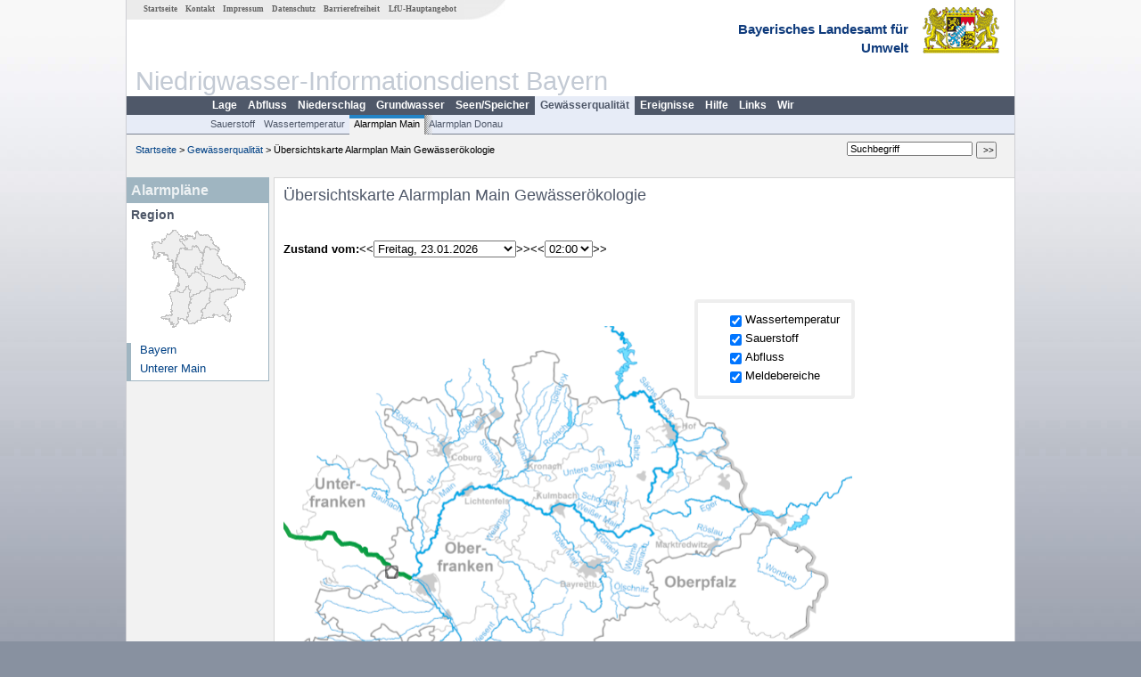

--- FILE ---
content_type: text/html; charset=utf-8
request_url: https://www.nid.bayern.de/amo/oberer_main_elbe?days=1
body_size: 3757
content:
<!DOCTYPE html>
<html lang="de">
<head>
<meta charset="utf-8">
<meta http-equiv="X-UA-Compatible" content="IE=edge">
<meta name="viewport" content="width=device-width, initial-scale=1">
<title>Übersichtskarte Alarmplan Main Gewässerökologie</title>
<!-- <link href="https://www.nid.bayern.de/css/style.css" rel="stylesheet"> -->
<link href="https://www.nid.bayern.de/css/global_2010.css"
	rel="stylesheet">
<link href="https://www.nid.bayern.de/css/lokal_2010.css" rel="stylesheet">
<link href="https://www.nid.bayern.de/css/tablesorter_plugin.css"
	rel="stylesheet">
<link href="https://www.nid.bayern.de/css/z_nid.css" rel="stylesheet">
<link rel="icon" href="https://www.nid.bayern.de/favicon.ico">
	<meta name="description" content="Messdaten und Informationen zur Niedrigwasserlage von Flüssen und Grundwasserleitern in Bayern"><meta name="keywords" content="Niedrigwasser,Bayern,Trockenheit,Trockenperiode,Niedrigwasserinformationsdienst,Abfluss,Grundwasser,Grundwasserstand,Niederschlag,Wassertemperatur,Fluss,Gewaesser,Wasserstand,Lagebericht,NID"><meta name="robots" content="index, follow"><link href="https://www.nid.bayern.de/css/ol.css" rel="stylesheet"><link href="https://www.nid.bayern.de/css/olkarte.css" rel="stylesheet"><link href="https://media.gkd.bayern.de/js/src/ol3-layerswitcher-master/src/ol3-layerswitcher.css" rel="stylesheet"><link href="https://media.gkd.bayern.de/js/jquery-ui-1.13.2/jquery-ui.min.css" rel="stylesheet"><script src="https://media.gkd.bayern.de/js/jquery-3.7.0/jquery.min.js"></script><script src="https://media.gkd.bayern.de/js/jquery/jquery.maphilight.min.js"></script></head>
<body>
	<a title="#" name="top"></a>
	<div id="center"
		 class="wide">
		<div id="kopf">
			<div id="schriftzug">
				<div id="navi_meta"><ul><li class=""><a href="https://www.nid.bayern.de/" title="Startseite des Niedrigwasser-Informationsdienstes" id="Startseite">Startseite</a></li><li class=""><a href="https://www.nid.bayern.de/kontakt" title="Email Kontaktformular, Adressen, Telefonnummern, Datenbezugsstelle" id="Kontakt">Kontakt</a></li><li class=""><a href="https://www.nid.bayern.de/impressum" title="Impressum des Angebotes" id="Impressum">Impressum</a></li><li class=""><a href="https://www.nid.bayern.de/datenschutz" title="Datenschutz" id="Datenschutz">Datenschutz</a></li><li class=""><a href="https://www.nid.bayern.de/barrierefreiheit" title="Barrierefreiheit" id="Barrierefreiheit">Barrierefreiheit</a></li><li class=""><a href="http://www.lfu.bayern.de/" target="_blank" id="LfU-Hauptangebot">LfU-Hauptangebot</a></li></ul></div>
				<div id="lfu">Bayerisches Landesamt f&uuml;r<br />Umwelt</div>
			</div>
			<div id="kopfgrafik">Niedrigwasser-Informationsdienst Bayern</div>
			<div id="navi_horizontal_container">
				<div id="navi_horizontal">
	      			<ul><li class=""><a href="https://www.nid.bayern.de/lage" id="Lage">Lage</a></li><li class=""><a href="https://www.nid.bayern.de/abfluss" id="Abfluss">Abfluss</a></li><li class=""><a href="https://www.nid.bayern.de/niederschlag" id="Niederschlag">Niederschlag</a></li><li class=""><a href="https://www.nid.bayern.de/grundwasser" id="Grundwasser">Grundwasser</a></li><li class=""><a href="https://www.nid.bayern.de/speicher" id="Seen/Speicher">Seen/Speicher</a></li><li class="active"><a href="https://www.nid.bayern.de/sauerstoff" class="active" id="Gew&auml;sserqualit&auml;t">Gew&auml;sserqualit&auml;t</a></li><li class=""><a href="https://www.nid.bayern.de/ereignisse" id="Ereignisse">Ereignisse</a></li><li class=""><a href="https://www.nid.bayern.de/hilfe" id="Hilfe">Hilfe</a></li><li class=""><a href="https://www.nid.bayern.de/links" id="Links">Links</a></li><li class=""><a href="https://www.nid.bayern.de/wir" id="Wir">Wir</a></li></ul>	      		</div>
				<div id="navi_horizontal_sub">
	      			<ul><li class=""><a href="https://www.nid.bayern.de/sauerstoff" id="Sauerstoff">Sauerstoff</a></li><li class=""><a href="https://www.nid.bayern.de/wassertemperatur" id="Wassertemperatur">Wassertemperatur</a></li><li class="active"><a href="https://www.nid.bayern.de/amo" class="active" id="Alarmplan Main">Alarmplan Main</a></li><li class=""><a href="https://www.nid.bayern.de/ado" id="Alarmplan Donau">Alarmplan Donau</a></li></ul>	      		</div>
			</div>
		</div>
		<div id="content">
			<div id="surfpfad">
				<ul>
					<li><a href="https://www.nid.bayern.de/">Startseite</a> &gt;</li><li> <a href="https://www.nid.bayern.de/sauerstoff">Gew&auml;sserqualit&auml;t</a> &gt;</li><li> Übersichtskarte Alarmplan Main Gewässerökologie</li>
				</ul>
				<div id="kopfsymbole">
					<form action="https://www.nid.bayern.de/search" method="get"
						name="searchform">
						<input onclick="if(this.value=='Suchbegriff') this.value='';"
							type="text" name="suche" id="suche" value="Suchbegriff" size="18"
							maxlength="128" /> <input type="submit" id="submit"
							value="&gt;&gt;" />
					</form>
				</div>
				<!--/UdmComment-->
				<!-- id = surfpfad -->
			</div>
			<!-- Janus Header End -->
			<div id="navi_links_3c"><div class="row"><div class="col"><div class="header">Alarmpläne</div>
<h4 style="margin: 5px 0 5px 5px">Region</h4>
<div style="margin: 5px 0; text-align: center">
	<img
		src="https://www.nid.bayern.de/images/karten/hauptkarte_nav.gif"
		alt="Kartennavigation" usemap="#kartennavigation" width="113"
		height="118">
	<map name="kartennavigation">
		<area shape="poly"
			coords="29,50 33,41 35,42 37,45 41,48 43,49 45,52 46,56 49,56 49,54 52,51 55,51 57,52 61,55 64,56 64,61 67,63 67,65 67,70 64,72 60,74 56,75 54,77 50,78 47,79 47,75 48,72 48,70 47,69 46,67 43,68 44,70 41,73 40,74 36,74 35,73 33,71 32,67 36,64 35,55 29,50"
			>
		<area shape="poly"
			coords="74,73 67,68 66,65 64,60 64,58 56,52 59,48 65,54 72,54 76,57 86,57 103,57 108,62 110,71 107,73 103,70 91,70 78,71 74,74 74,73"
			>
		<area shape="poly"
			coords="26,76 28,85 27,96 27,101 14,102 25,104 30,112 33,110 35,103 43,105 46,100 47,93 47,85 49,79 46,68 40,73 36,73 33,72 28,73 26,75 26,76"
			>
		<area shape="poly"
			coords="62,97 61,103 59,105 56,106 55,107 53,108 47,109 43,106 47,95 47,87 49,81 54,76 61,72 68,69 73,73 70,74 69,84 67,88 65,91 61,94 61,96 62,100 61,99 62,97"
			>
		<area shape="poly"
			coords="81,37 78,30 80,26 74,25 70,25 67,23 65,25 63,29 63,32 63,35 63,39 63,42 60,47 58,48 60,50 64,52 67,53 74,56 80,57 87,56 92,59 96,59 100,55 97,52 93,48 90,44 85,43 81,37"
			>
		<area shape="poly"
			coords="74,99 74,102 67,103 61,103 61,94 70,83 70,72 82,71 94,70 102,69 100,77 98,79 93,80 89,83 87,84 87,88 89,90 91,94 90,98 93,99 93,106 88,106 87,100 83,101 79,101 78,100 74,99"
			>
		<area shape="poly"
			coords="43,11 48,10 52,13 53,13 54,7 56,6 58,9 68,9 72,14 80,24 79,27 75,25 66,23 64,29 60,28 55,22 50,22 46,26 38,18 41,13 43,11">
		<area shape="poly"
			coords="5,17 7,35 10,36 13,29 19,29 24,37 28,39 29,46 32,46 32,37 36,28 37,25 41,24 43,24 37,16 36,14 40,14 32,4 28,4 23,10 19,15 16,18 5,17"
			href="https://www.nid.bayern.de/amo/unterer_main"
			alt="Zur regionalen Karte Unterer Main"
			title="Zur regionalen Karte Unterer Main">
		<area shape="poly"
			coords="63,37 61,44 59,45 59,48 55,47 55,45 53,48 53,49 53,52 48,54 45,51 35,42 32,39 32,36 35,31 41,24 47,26 51,23 56,23 60,28 64,29 63,36 63,37"
			>
	</map>
</div>
<ul>
	<li><a href="https://www.nid.bayern.de/amo"						>Bayern</a></li>
	<li><a href="https://www.nid.bayern.de/amo/unterer_main"			>Unterer Main</a></li>
</ul>
<!-- <h4 style="margin: 15px 0 5px 5px">Ansicht</h4>
<ul>
	<li><a href="https://www.nid.bayern.de/amo"
		class="active">Karte</a></li>
	<li><a href="https://www.nid.bayern.de/amo/tabellen">Tabelle</a></li>
</ul> --></div></div></div>			<div id="content_3c" class="col_left"><div class="row">
	<div style="margin-left:10px;">
		<h1>Übersichtskarte Alarmplan Main Gewässerökologie</h1>
	</div>
	<div class="col">
		<div class="kartenpagination">
					</div>

		<div style="position:relative; z-index:999; min-height:450px; margin-bottom: 0px;">
			
			<div id='ganze_karte'>
				<div id='div_zeitwahl'></div>
				<div id='div_olkarte' style='width: 100%;'></div>
				<div id='div_popup'></div>
				<div id='div_legende'></div>
                <div id='div_anzahl'></div>
				<div id='div_tabelle'></div>
			</div>
				</div>



	</div>
</div>

</div>						<div id="footer">
				<a href="#top" title="zum Seitenanfang"><img
					alt="zum Seitenanfang"
					src="https://www.nid.bayern.de/images/symbole/top.gif" width="12"
					height="12" /></a> <br />
				<hr />
				<div id="seitenabschluss">&copy; Bayerisches Landesamt für Umwelt 2026</div>
			</div>
			<!-- id = content -->
		</div>
		<!-- id = center -->
	</div>
    <script>var lfu_thema="",lfu_rubrik="",lfu_produkt="",lfu_lang="de",burl="https://www.nid.bayern.de/",shurl="https://www.nid.bayern.de/files/",murl="https://media.gkd.bayern.de/",wsurl="https://www.nid.bayern.de/webservices/";window.jQuery || document.write('<script src="https://www.nid.bayern.de/js/plugins/jquery-3.7.0.min.js"><\/script>');</script><!--[if lt IE 9]><script src="https://media.gkd.bayern.de/js/es5-shim-4.5.15/es5-shim.min.js"></script><![endif]--><script type="text/javascript">var _paq = _paq || [];
                        _paq.push(['setSessionCookieTimeout', timeoutInSeconds=0]); _paq.push(['setVisitorCookieTimeout', timeoutInSeconds=7200]); _paq.push(['trackPageView']);
                        _paq.push(['enableLinkTracking']);(function() {var u="https://www.piwik.bayern.de/piwik/";_paq.push(['setTrackerUrl', u+'piwik.php']);
                        _paq.push(['setSiteId', 234]); var d=document, g=d.createElement('script'), s=d.getElementsByTagName('script')[0];
                        g.type='text/javascript'; g.async=true; g.defer=true; g.src=u+'piwik.js'; s.parentNode.insertBefore(g,s); })();</script><script src="https://www.nid.bayern.de/js/lfu/script.20251126.js"></script><script src="https://media.gkd.bayern.de/js/jquery-ui-1.13.2/jquery-ui.min.js"></script><script src="https://media.gkd.bayern.de/js/proj4/dist/proj4.js"></script><script src="https://media.gkd.bayern.de/js/openlayers-4.2.0/ol-debug.js"></script><script src="https://media.gkd.bayern.de/js/src/ol3-layerswitcher-master/src/ol3-layerswitcher.js"></script><script src="https://www.nid.bayern.de/js/modules/general.js"></script><script src="https://www.nid.bayern.de/js/modules/rest.js"></script><script src="https://www.nid.bayern.de/js/modules/olkarte.js"></script><script src="https://www.nid.bayern.de/js/modules/modal.js"></script><script src="https://www.nid.bayern.de/js/modules/tabellenDiv.js"></script><script src="https://www.nid.bayern.de/js/modules/legendenDiv.js"></script><script src="https://www.nid.bayern.de/js/modules/zeitwahlDiv.js"></script><script src="https://www.nid.bayern.de/js/modules/amoado.js"></script><script src="https://www.nid.bayern.de/js/plugins/tablesorter/jquery.tablesorter.min.js"></script><!-- Matomo Image Tracker-->
			<noscript>
			<img src="https://www.piwik.bayern.de/piwik/piwik.php?idsite=234" style="border:0" alt="" />
			</noscript>
		<script type='text/javascript'>
            $(document).ready(function () {
			    amoado.run({"amoado":{"alarmplan":"amo","flussgebiet":"Main"},"zeitwahlDiv":{"beschreibung":"Zustand vom: ","zeitwahlDiv":"div_zeitwahl"},"olkarte":{"gknr":7,"hintergrund":"https:\/\/www.nid.bayern.de\/files\/\/karten\/oberer_main_elbe.png","baseUrl":"https:\/\/www.nid.bayern.de\/","projection":"EPSG:31468","kartenDiv":"div_olkarte","popupDiv":"div_popup"},"legendenDiv":{"legendenDiv":"div_legende","anzahlDiv":"div_anzahl"},"tabellenDiv":{"tabellenDiv":"div_tabelle"}});
            });
		</script>  </body>
</html>

--- FILE ---
content_type: text/css; charset=utf-8
request_url: https://www.nid.bayern.de/css/olkarte.css
body_size: 235
content:

#div_popup {
	 position: absolute;
	 background-color: white;
	 border: 1px solid #400040;
	 bottom: 12px;
	 left: -50px;
	 min-width: 280px;
}



.layer-switcher {
	/* Diese Restriktion braucht es, damit nicht alles, was rechts unter dem switcher liegt, unwählbar wird. */
	max-height: 150px;
}

--- FILE ---
content_type: application/javascript; charset=utf-8
request_url: https://www.nid.bayern.de/js/modules/legendenDiv.js
body_size: 362
content:


var legendenDiv = (function (window, $) {
    "use strict";
    
    var legendenDiv = {};
    
    legendenDiv.setUp = function(options) {
    	this.divId = options['legendenDiv'];
    	this.$div = $("#" + this.divId);
        this.$div.css("padding", "10px");
    };
    
    legendenDiv.addLegend = function(legendComplex) {
        var $legende = $("<div>");
        $legende.append(legendComplex.innerHTML);
        $legende.attr("key", legendComplex.key);
        legendenDiv.$div.append($legende);
    };
    
    legendenDiv.setVisible = function (key, visible) {
        var $legende = getLegendeByKey(key);
        if (visible) {
            $legende.show();
        } else {
            $legende.hide();
        }
    };

    var getLegendeByKey = function (key) {
        var $legende = legendenDiv.$div.find("[key="+key+"]").first();
        return $legende;
    };

    
    return legendenDiv;
    
}(window, $));


--- FILE ---
content_type: application/javascript; charset=utf-8
request_url: https://www.nid.bayern.de/js/modules/amoado.js
body_size: 3548
content:


var amoado = (function (window, $, ol, proj4, rest, olkarte, legendenDiv, tabellenDiv, zeitwahlDiv, modal) {
    "use strict";
	
	amoado = {};
	amoado.olkarte = olkarte;
    amoado.legenden = legendenDiv;
    amoado.tabellen = tabellenDiv;
    amoado.zeitwahl = zeitwahlDiv;
	
	var setup = function (options) {

		// Step 1: preliminary setup.
		amoado.baseUrl = options.olkarte.baseUrl;
		amoado.alarmplan = options.amoado.alarmplan;
		amoado.legenden.setUp(options.legendenDiv);
		amoado.tabellen.setUp(options.tabellenDiv);
		amoado.olkarte.setup(options.olkarte);
        
		
		amoado.olkarte.addLineLayer({
			key: "meldebereiche",
			title: "Meldebereiche",
			sourceProjection: options.olkarte.projection,
			features: [], // <- daten werden später per ajax nachgereicht.
			styling: mbereichStyling,
			popupHandler: amoadoPopupHandler,
			clickHandler: amoadoClickHandler,
			visibHandler: amoadoVisibHander
		});
		amoado.legenden.addLegend({
			key: "meldebereiche",
			innerHTML: meldebereicheLegende(amoado.alarmplan),
			clickListener: null
		});
		amoado.tabellen.addTable({
			key: "meldebereiche",
			header: {Meldebereich:"Nr", MeldebereichName:"Meldebereich", Warnstufe:"Warnstufe", Gueltig_von:"Von", Gueltig_bis:"Bis"},
			data: [],
			caption: "Zustand vom " + date2StrDt(new Date())
		});


		amoado.olkarte.addBobbleLayer({
			key: "abfluss", 
			title: "Abfluss", 
			data: [],
			styling: abflussStyling,
			popupHandler: abflussPopupHandler, 
			clickHandler: abflussClickHandler, 
			visibHandler: null, 
			sourceProjection: "EPSG:31468"
		});
        
		amoado.olkarte.addBobbleLayer({
			key: "sauerstoff", 
			title: "Sauerstoff",
			data: [], // <- daten werden später per ajax nachgereicht.
			styling: sauerstoffStyling, 
			popupHandler: sauerstoffPopupHandler, 
			clickHandler: sauerstoffClickHandler,
			visibHandler: null, 
			sourceProjection: "EPSG:31468"
		});
		
		amoado.olkarte.addBobbleLayer({
			key: "wassertemperatur", 
			title: "Wassertemperatur",
			data: [], // <- daten werden später per ajax nachgereicht.
			styling: wassertemperaturStyling, 
			popupHandler: wassertemperaturPopupHandler, 
			clickHandler: wassertemperaturClickHandler,
			visibHandler: null, 
			sourceProjection: "EPSG:31468"
		});
		
		
		var tageZurAuswahl = [];
    	for (var i = 0; i < 7; i++) {
    		var date = new Date();
    		date.setDate(date.getDate() - i);
    		tageZurAuswahl.push(date);
    	}
		amoado.zeitwahl.setUp({
			zeitwahlDiv: options.zeitwahlDiv.zeitwahlDiv,
	    	beschreibung: options.zeitwahlDiv.beschreibung,
	    	tageZurAuswahl: tageZurAuswahl,
			showHours: true
		});
		amoado.zeitwahl.setZeitwahlHandler(function (newDate) {
			amoadoUpdate(newDate);
			sauerstoffUpdate(newDate);
			wassertemperaturUpdate(newDate);
			abflussUpdate(newDate);
			amoado.tabellen.setCaption("meldebereiche", "Zustand vom " + date2StrDt(newDate));
		});
		
  
	};
	
	amoado.run = function (options) {
		setup(options);
		amoado.olkarte.run();
		amoadoFeatures();
        amoadoStammdaten(function() {        
            amoadoUpdate(new Date());
        });
		sauerstoffStammdaten(function() {
            sauerstoffUpdate(new Date());
        });
		wassertemperaturStammdaten(function() {
			wassertemperaturUpdate(new Date());
		});
		abflussStammdaten(function() {
			abflussUpdate(new Date());
		});
	};
	
	
	var amoadoFeatures = function () {
        var url = amoado.baseUrl + "/rest/amoado?aufruf=getFeatures&alarmplan="+ amoado.alarmplan;
        rest.request(url, function (features) {
        	if(features) {        		
        		for (var i = 0; i < features.length; i++) {
        			amoado.olkarte.addLineToLayer("meldebereiche", features[i], "EPSG:4326");
        		}
        	}
        });
    };


    var amoadoStammdaten = function (onSuccess) {
        var url = amoado.baseUrl + "/rest/amoado?aufruf=getMeldebereichStammdaten&alarmplan="+ amoado.alarmplan;
        rest.request(url, function (data) {
        	if(data){        		
        		for (var i = 0; i < data.length; i++) {
        			var row = data[i];
        			amoado.tabellen.appendRow("meldebereiche", row);
        		}
        		amoado.tabellen.makeTableSortable("meldebereiche");
        		onSuccess();
        	}
        });
    };

	var amoadoUpdate = function (date) {
		var dateString = date.getFullYear() +"-"+ ("0"+(date.getMonth()+1)).slice(-2)  +"-"+ ("0" + date.getDate()).slice(-2);
        var timeString = ("0" + date.getHours()).slice(-2) + ":00";
		var url = amoado.baseUrl + "/rest/amoado?aufruf=getMeldebereichData&alarmplan="+ amoado.alarmplan +"&beginn=" + dateString + "&uhrzeit=" + timeString;
		rest.request(url, function(data) {
			if (data) {				
				// Neue Daten in Karte und Tabelle darstellen 
				for (var i = 0; i < data.length; i++) {
					var row = data[i];
					if (typeof(row["Gueltig_von"]) != "undefined")
						row["Gueltig_von"] = dateStrEng2dateStrDt(row["Gueltig_von"]);
					if (typeof(row["Gueltig_bis"]) != "undefined")
						row["Gueltig_bis"] = dateStrEng2dateStrDt(row["Gueltig_bis"]);
					var meldebereich = row["Meldebereich"];
					amoado.olkarte.updateFeature("meldebereiche", {Meldebereich: meldebereich}, row);
					amoado.tabellen.updateRow("meldebereiche", {Meldebereich: meldebereich}, row);
				}
				
				// Falls keine neuen Daten vorhanden, Karte und Tabelle zurücksetzen
				if (data.length == 0) {
					var row = {Gueltig_von: "--", Gueltig_bis: "--", Warnstufe: "--"};
					var features = amoado.olkarte.getFeaturesByProps("meldebereiche", {});
					for (var i = 0; i < features.length; i++) {
						var meldebereich = features[i].get("Meldebereich");
						amoado.olkarte.updateFeature("meldebereiche", {Meldebereich: meldebereich}, row);
						amoado.tabellen.updateRow("meldebereiche", {Meldebereich: meldebereich}, row);
					}
				}
				
				amoado.tabellen.update("meldebereiche");
			}
		});
	};
	
	var sauerstoffStammdaten = function (onSuccess) {
		var url = amoado.baseUrl + "/rest/amoado?aufruf=getStammdatenSauerstoff&alarmplan="+ amoado.alarmplan;
		rest.request(url, function(data) {
			if (data) {				
				for( var i = 0; i < data.length; i++ ) {
					var row = data[i];
					row["gkr"] = row["Gauss_Krueger_Rechts"];
					row["gkh"] = row["Gauss_Krueger_Hoch"];
					amoado.olkarte.addPoint("sauerstoff", row);
				}
				onSuccess();
			}
		});	
	};
	
	var sauerstoffUpdate = function (date) {
		var dateString = date.getFullYear() +"-"+ ("0"+(date.getMonth()+1)).slice(-2)  +"-"+ ("0" + date.getDate()).slice(-2);
        var timeString = ("0" + date.getHours()).slice(-2) + ":00";
		var url = amoado.baseUrl + "/rest/amoado?aufruf=getMessdatenSauerstoff&alarmplan="+ amoado.alarmplan +"&beginn=" + dateString + "&uhrzeit=" + timeString;
		rest.request(url, function(data) {
			if (data) {				
				for( var msnr in data) {
					var row = {"sauerstoff": data[msnr]};
					amoado.olkarte.updateFeature("sauerstoff", {Messstellennummer: msnr}, row);		
				}
			}
		});
	};
	
	var wassertemperaturStammdaten = function (onSuccess) {
		var url = amoado.baseUrl + "/rest/amoado?aufruf=getStammdatenWassertemperatur&alarmplan="+ amoado.alarmplan;
		rest.request(url, function(data) {
			if (data) {				
				for( var i = 0; i < data.length; i++ ) {
					var row = data[i];
					amoado.olkarte.addPoint("wassertemperatur", row);
				}
				onSuccess();
			}
		});	
	};
	
	var wassertemperaturUpdate = function (date) {
		var dateString = date.getFullYear() +"-"+ ("0"+(date.getMonth()+1)).slice(-2)  +"-"+ ("0" + date.getDate()).slice(-2);
        var timeString = ("0" + date.getHours()).slice(-2) + ":00";
		var url = amoado.baseUrl + "/rest/amoado?aufruf=getMessdatenWassertemperatur&alarmplan="+ amoado.alarmplan +"&beginn=" + dateString + "&uhrzeit=" + timeString;
		rest.request(url, function(data) {
			if (data) {				
				for(var msnr in data) {
					var row = {"wassertemperatur": data[msnr]};
					amoado.olkarte.updateFeature("wassertemperatur", {Messstellennummer: msnr}, row);		
				}
			}
		});
	};
	
	var abflussStammdaten = function (onSuccess) {
		var url = amoado.baseUrl + "/rest/amoado?aufruf=getStammdatenAbfluss&alarmplan="+ amoado.alarmplan;
		rest.request(url, function(data) {
			if (data) {				
				for( var i = 0; i < data.length; i++ ) {
					var row = data[i];
					row["gkr"] = data[i]["Gauss_Krueger_Rechts"];
					row["gkh"] = data[i]["Gauss_Krueger_Hoch"];
					amoado.olkarte.addPoint("abfluss", row);
				}
				onSuccess();
			}
		});
	};
	
	var abflussUpdate = function (date) {
		var dateString = date.getFullYear() +"-"+ ("0"+(date.getMonth()+1)).slice(-2)  +"-"+ ("0" + date.getDate()).slice(-2);
        var timeString = ("0" + date.getHours()).slice(-2) + ":00";
		var url = amoado.baseUrl + "/rest/amoado?aufruf=getMessdatenAbfluss&alarmplan="+ amoado.alarmplan +"&beginn=" + dateString + "&uhrzeit=" + timeString;
		rest.request(url, function(data) {
			if (data) {				
				for(var msnr in data) {
					var row = {"abfluss": data[msnr]};
					amoado.olkarte.updateFeature("abfluss", {Pegelnummer: msnr}, row);
				}
			}
		});
	};
	
	var amoadoPopupHandler = function (feature) {
		var ms, von, bis;
		ms = von = bis = "";
		if (typeof feature.get("Warnstufe")  !== "undefined") {
			ms = feature.get("Warnstufe") != "" ? feature.get("Warnstufe") : "--";
		}
		
		if (typeof feature.get("Gueltig_von") !== "undefined") {
			von = feature.get("Gueltig_von");
		}
		else
			von = "--";
		
		if (typeof feature.get("Gueltig_bis") !== "undefined") {
			bis = feature.get("Gueltig_bis");
		}
		else
			bis = "--";
		
		var html = "<div id='bobble_header'>"+feature.get("Name")+"<br></div>";
		html += "Warnstufe: " + ms + "<br/>";
		html += "Gültig von: " + von + "<br/>";
		html += "Gültig bis: " + bis + "<br/>";
		return html;
	};
	
	var sauerstoffPopupHandler = function (feature) {
		var o2 = feature.get("sauerstoff");
		
		if(typeof o2[1] != "undefined" && o2[1] != "") {
			var value = o2[1] + " mg/l";
		} else {
			var value = "--";
		}
		var html = "<div id='bobble_header'>" + feature.get("Stationsname") + "<br></div>";
		html += "Sauerstoff: <b>" + value + "</b><br/>";
		html += "Messwert vom " + o2[0] + "<br/>";
		return html;
	};
	
	var wassertemperaturPopupHandler = function (feature) {
		var wt = feature.get("wassertemperatur");
		
		if (typeof wt[1] != "undefined" && wt[1] != "") {
			var value = wt[1] + " °C";
		} else {
			var value = "--";
		}
		var html = "<div id='bobble_header'>" + feature.get("Pegelname") + "<br></div>";
		html += "Wassertemperatur: <b>" + value + "</b><br/>";
		html += "Messwert vom " + wt[0] + "<br/>";
		return html;
	};
	
	var abflussPopupHandler = function (feature) {
		var abfluss = feature.get("abfluss");
		
		if (typeof abfluss[1] != "undefined" && abfluss[1] != "") {
			var value = abfluss[1] + " m³/s";
		} else {
			var value = "--";
		}
		var html = "<div id='bobble_header'>" + feature.get("Pegelname") + "<br></div>";
		html += "Abfluss: <b>" + value + "</b><br/>";
		html += "Messwert vom " + abfluss[0];
		return html;
	};
	
	var amoadoClickHandler = function (feature) {
		var id = feature.getId();
		var meldebereich = feature.get("Meldebereich");
		var fgb = feature.get("Flussgebiet");
		var alarmplan = "";
		if (fgb === "Donau" || fgb == 2) {
			alarmplan = "ado";
		} else if (fgb === "Main" || fgb == 1) {
			alarmplan = "amo";
		}
		var url = amoado.baseUrl + alarmplan + "/"+ olkarte.getGknrName() +"/" +  meldebereich + "/stammdaten";
		window.open(url, "_self");
	};
    
	var sauerstoffClickHandler = function (feature) {
		var msnr = feature.get("Messstellennummer");
		var url = amoado.baseUrl + "?lfu=sauerstoff&lfu_method=diagramm&gknr_name=bayern&pgnr=" + msnr;
		window.open(url, "_self");
	};
	
	var wassertemperaturClickHandler = function (feature) {
		var msnr = feature.get("Messstellennummer");
		var url = amoado.baseUrl + "?lfu=wassertemperatur&lfu_method=diagramm&gknr_name=bayern&pgnr=" + msnr;
		window.open(url, "_self");
	};
	
	var abflussClickHandler = function (feature) {
		var msnr = feature.get("Pegelnummer");
		var url = amoado.baseUrl + "?lfu=abfluss&lfu_method=diagramm&gknr_name=bayern&pgnr=" + msnr;
		window.open(url, "_self");
	};
	
	var amoadoVisibHander = function (evt) {
		var visible = !(evt.oldValue);
		amoado.tabellen.setVisible("meldebereiche", visible);
		amoado.legenden.setVisible("meldebereiche", visible);
	};
    
	// Weitere
	var mbereichStyling = function (feature, resolution) {
		var stufe = feature.get("Warnstufe");
		var style;
		switch(stufe){
			case "Normalzustand":
            case 0:
			case "0":
			case "Vorwarnung":
            case 1:
            case "1":
				style = amoado.olkarte.styles.lineGruen;
				break;
			case "Warnung":
            case 2:
            case "2":
				style = amoado.olkarte.styles.lineGelb;
				break;
			case "Alarm":
            case 3:
            case "3":
				style = amoado.olkarte.styles.lineRot;
				break;
			default:
				style = amoado.olkarte.styles.lineGruen;
		}
		return style;
	};
    
    var sauerstoffStyling = function (feature, resolution) {
		return amoado.olkarte.styles.viereckLeer;
	};
	
    var wassertemperaturStyling = function (feature, resolution) {
		return amoado.olkarte.styles.fuenfeckLeer;
	};
	
	var abflussStyling = function (feature, resolution) {
		return amoado.olkarte.styles.sechseckLeer;
	}
	
	var meldebereicheLegende = function (flussgebiet) {
		var $legendenWrapper = $("<div>");
		var $legende = $("<div>");
		$legende.css("display", "table");

		var $normal = $("<div>");
		$normal.append("<img src='"+amoado.baseUrl+"/images/symbole/linie_gruen.png' width='10' height='10'>");
		$normal.append("Normalzustand");
		$normal.css("display", "table-cell");
		$normal.css("padding", "0px 5px 0px 5px");
		 
        var $warnung = $("<div>");
        $warnung.append("<img src='"+amoado.baseUrl+"/images/symbole/linie_gelb.png' width='10' height='10'>");
        $warnung.append("Warnung");
        $warnung.css("display", "table-cell");
		$warnung.css("padding", "0px 5px 0px 5px");
        
        var $alarm = $("<div>");
        $alarm.append("<img src='"+amoado.baseUrl+"/images/symbole/linie_rot.png' width='10' height='10'>");
        $alarm.append("Alarm");
        $alarm.css("display", "table-cell");
		$alarm.css("padding", "0px 5px 0px 5px");

        $legende.append("Warnstufen: ");
        $legende.append($normal);
        $legende.append($warnung);
        $legende.append($alarm);

		var modaltext = "";
		if (flussgebiet == "amo") {
			var modaltext = "Der AMÖ beschreibt ein drei-stufiges Warnsystem:<br/>"+
			"<ul>" + 
			"<li><img src='"+amoado.baseUrl+"/images/symbole/linie_gruen.png' width='10' height='10'>'Normalzustand'</li>"+
			"<li><img src='"+amoado.baseUrl+"/images/symbole/linie_gelb.png' width='10' height='10'>'Warnung': Gemäß den ermittelten Messdaten haben sich die gewässerökologischen Verhältnisse verschlechtert und werden als unbefriedigend angesehen.</li>"+
			"<li><img src='"+amoado.baseUrl+"/images/symbole/linie_rot.png' width='10' height='10'>'Alarm': Gemäß den ermittelten Messdaten und der Einschätzung einer Expertengruppe aus Behördenvertretern lassen die gewässerökologischen Verhältnisse eine deutliche Beeinträchtigung der Tierwelt bis hin zu Fischsterben erwarten.</li>" + 
			 "</ul>";
		} else {
			var modaltext = "Der ADÖ hat ein dreistufiges Bewertungssystem (Ampel-System):<br/>"+
			"<ul>" + 
			"<li><img src='"+amoado.baseUrl+"/images/symbole/linie_gruen.png' width='10' height='10'>'Normalzustand'</li>"+
			"<li><img src='"+amoado.baseUrl+"/images/symbole/linie_gelb.png' width='10' height='10'>'Warnung': Es treten gewässerökologisch kritische Verhältnisse auf. Betroffene Behörden, Einleiter und Öffentlichkeit werden informiert. Erste Maßnahmen werden veranlasst.</li>"+
			"<li><img src='"+amoado.baseUrl+"/images/symbole/linie_rot.png' width='10' height='10'>'Alarm': Die gewässerökologischen Verhältnisse lassen eine deutliche Beeinträchtigung der aquatischen Fauna bis hin zu Fischsterben erwarten. Weitergehende Maßnahmen werden veranlasst.</li>" + 
			 "</ul>";
		}
		modal.createModal($legende, modaltext);
        
		$legendenWrapper.append($legende);

        return $legendenWrapper;
	};
	
	
	return amoado;
	
} (window, $, ol, proj4, rest, olkarte, legendenDiv, tabellenDiv, zeitwahlDiv, modal));


--- FILE ---
content_type: application/javascript; charset=utf-8
request_url: https://www.nid.bayern.de/js/modules/general.js
body_size: 1234
content:
/**
 * Ein paar allgemein nuetzliche Funktionen, um JS ein bisschen angenehmer zum  Arbeiten zu machen.
 */



/**
 * Allows easier adding of methods to a Function or Array
 */
Function.prototype.method = function(name, func) {
        this.prototype[name] = func;
        return this;
}



/**
 *  Example:
 *  var add = function (a,b) {
 *  	return a+b;
 *  }
 *  var add1 = add.curry(1);
 *  console.log(add1(2)); <-- yields 3
 */ 
Function.method('curry', function() {
        var origFunct = this;
        var slice = Array.prototype.slice;
        var args = slice.apply(arguments);
        return function() {
                return origFunct.apply(null, args.concat(slice.apply(arguments)));
        };
});


/**
 * Example:
 * var data = [1,2,3];
 * data.arrreduce( sum, 0 ); <-- yields 6
 */
Array.method('arrreduce', function(f, value) {
        for (var i = 0; i < this.length; i++) {
            value = f(this[i], value);
        }
        return value;
});


Array.method('arrmap', function(f) {
        var newarr = [];
        for (var i = 0; i < this.length; i++) {
                newarr[i] = f(this[i]);
        }
        return newarr;
});


Array.method('pop', function() {
    return this.splice(this.length - 1, 1)[0];
});


Array.method('push', function() {
    this.splice.apply(this, [ this.length, 0 ].concat(Array.prototype.slice.apply(arguments)));
    return this.length;
});


var objectFilter = function (obj, filterFunction) {
        var filteredObj = {};
        for(key in obj){
            if( obj.hasOwnProperty(key) && filterFunction(obj[key]) ) {
                filteredObj[key] = obj[key];
            }
        }
        return filteredObj;
}


var extendWith = function(base, ext) {
    for(var key in ext){
        base[key] = ext[key];
    }
}



var Observable = { 
    subscriberCallbacks: [],
    
    subscribe: function (subscriberCallback) {
        observable.subscriberCallbacks.push(subscriberCallback);
    },
    
    publish: function (data) {
        for(var i = 0; i < observable.subscriberCallbacks.length; i++) {
            var callback = observable.subscriberCallbacks[i];
            callback(data);
        }
    }
};
// use with myObj.__proto__ = Observable (only works in some browsers) or var myObj = Object.create(Observable)


var Observer = {

    subscritions: [],
    
    subscribeTo: function (observable) {
        observer.subscritions.push(observable);
    }
    
};



var date2StrDt = function (date) {
	var year = date.getFullYear();
	var month = ("0" + (date.getMonth() + 1)).slice(-2);
	var day = ("0" + date.getDate()).slice(-2);
	var hour = ("0" + date.getHours()).slice(-2);
	var minute = ("0" + date.getMinutes()).slice(-2);
	var s = day + "." + month + "." + year + " " + hour + ":" + minute;
	return s;
};

var dateStrEng2dateStrDt = function (dateStrEng) {
	var matches = dateStrEng.match(/^\s*(\d{4})-(\d{2})-(\d{2}) (\d{2}):(\d{2}):(\d{2})\s*$/);
	if (matches) {
		var year 		= matches[1];
		var month 		= matches[2];
		var day 		= matches[3];
		var hours 		= matches[4];
		var minutes 	= matches[5];
		var dateStrDt = day + "." + month + "." + year + " " + hours + ":" + minutes;		
	} else {
		var matches = dateStrEng.match(/^\s*(\d{4})-(\d{2})-(\d{2})\s*$/);
		var year 		= matches[1];
		var month 		= matches[2];
		var day 		= matches[3];
		var dateStrDt = day + "." + month + "." + year;
	}
	return dateStrDt;
};


var numberEng2Dt = function (number) {
	var strRep = number.toString();
	var strComma = strRep.replace(".", ",");
	return strComma;
};


--- FILE ---
content_type: application/javascript; charset=utf-8
request_url: https://www.nid.bayern.de/js/modules/olkarte.js
body_size: 6218
content:
/**
 * Unsere API für openlayers Karten. 
 * 
 * Hat immer die basiskarte. 
 * Hat immer einen layerswitcher. 
 * 
 * 
 */

var olkarte = (function (window, $, ol, proj4) {
    "use strict";
	
	proj4.defs( "EPSG:31468",   "+proj=tmerc +lat_0=0 +lon_0=12 +k=1 +x_0=4500000 +y_0=0 +ellps=bessel +datum=potsdam +units=m +no_defs"                    );
	proj4.defs( "EPSG:4326",    "+proj=longlat +ellps=WGS84 +datum=WGS84 +no_defs"                                                                          );
	proj4.defs( "EPSG:900913",  "+proj=merc +a=6378137 +b=6378137 +lat_ts=0.0 +lon_0=0.0 +x_0=0.0 +y_0=0 +k=1.0 +units=m +nadgrids=@null +wktext  +no_defs" );
	
	
	var olkarte = {};
	olkarte.setup = function (options) {
		if(typeof options.gknr == "undefined") throw "options.gknr ist nicht gesetzt! Auf welcher Karte befinde ich mich?";
		if(typeof options.projection == "undefined") throw "options.projection ist nicht gesetzt! Was soll die Projektion dieser Karte sein?";

		olkarte.gknr 		= options.gknr;
		olkarte.baseUrl 	= options.baseUrl;
		olkarte.projection 	= options.projection;
		olkarte.extent 		= getExtent(options.gknr, olkarte.projection);
		olkarte.styles 		= setupStyles(options);

		olkarte.$kartenDiv = $('#' + options.kartenDiv);
		
		var w = 600;
		if (typeof options.kartenWeite != "undefined") w = options.kartenWeite;
		var hPerW = ( olkarte.extent[3] - olkarte.extent[2] ) / ( olkarte.extent[1] - olkarte.extent[0] );
		var h = w*hPerW;
		w = w + 50;
		olkarte.$kartenDiv.width(w);
		olkarte.$kartenDiv.height(h);
        
		
		var view = new ol.View({
			projection: olkarte.projection,
			center: ol.extent.getCenter(olkarte.extent),
			zoom: getZoom(options.gknr)
		});
		
		olkarte.map = new ol.Map({
	      target: this.$kartenDiv.attr("id"),
	      interactions: ol.interaction.defaults({
			    dragPan: false,
			    mouseWheelZoom: false,
			    doubleClickZoom: false
			  }),
		  controls: [],
		  logo: false
	    });
		
		if (options.defaultClickHandler) {
			olkarte.defaultClickHandler = options.defaultClickHandler;
		}
		
		olkarte.map.addLayer(getBackgroundLayer(options, this.extent));
		olkarte.map.setView(view);
		olkarte.map.getLayerBy = function (key, val) {
	        var layer;
	        olkarte.getLayers().forEach(function (lyr) {
	            if (val === lyr.get(key)) {
	                layer = lyr;
	            }            
	        });
	        return layer;
	    };

		var popup = new ol.Overlay({
			'element': document.getElementById(options.popupDiv),
			'autoPan': false
		});
		popup.isOpened = function () {
			var opened = (olkarte.popup.getPosition() != undefined );
			return opened;
		};
		popup.close = function () {
			olkarte.popup.setPosition(undefined);
		};
		popup.show = function (coords, text) {
			olkarte.popup.getElement().innerHTML = text;
			olkarte.popup.setPosition(coords);
		};
		olkarte.map.addOverlay(popup);
		olkarte.popup = popup;
		olkarte.$popup = $('.ol-popup');
		$("#div_olkarte .ol-viewport").css("overflow", ""); // macht, dass popup nicht an kartengrenzen abgeschnitten wird
		$("#" + options.popupDiv).css("z-index", "100"); // macht, dass popup über layerswitcher landet
		
		olkarte.map.on('pointermove', pointermoveHandler);
		olkarte.map.on('click', clickHandler);
		

		var layerSwitcher = new ol.control.LayerSwitcher({
	        tipLabel: 'Legende'
	    });
		olkarte.map.addControl(layerSwitcher);
		olkarte.layerSwitcher = layerSwitcher;
		ol.control.LayerSwitcher.prototype.hidePanel = function () {}; // überschrieben, denn soll immer offen sein 
		olkarte.layerSwitcher.showPanel();
	};
	

	olkarte.run = function () {

	};
    
	
	olkarte.getGknr = function () {
		return olkarte.gknr;
	};
	
	olkarte.getGknrName = function () {
		var gknr = olkarte.getGknr();
		var name = "";
		switch(gknr) {
			case 0:
				name = "bayern";
				break;
			case 1:
				name = "donau_bis_kelheim";
				break;
			case 2:
				name = "donau_bis_passau";
				break;
			case 3:
				name = "iller_lech";
				break;
			case 4:
				name = "isar";
				break;
			case 5:
				name = "naab_regen";
				break;
			case 6:
				name = "inn";
				break;
			case 7:
				name = "oberer_main_elbe";
				break;
			case 8:
				name = "unterer_main";
				break;
			case 9:
				name = "regnitz";
				break;
			default:
				name = "bayern";
		}
		return name;
	};
	
	/**
	 * Layer Complex contains an ol-layer (already completed), a popup-handler and a click-handler. 
	 */
	olkarte.addLayerComplex = function(layerComplex){
		if(typeof layerComplex.layer == 'undefined') throw "Kein layer mitgegeben! Was für Daten soll ich darstellen?";
		if(typeof layerComplex.title == "undefined") throw "Layer hat keinen title! Damit kann er nicht im layerswitcher dargestellt werden!";
		if(typeof layerComplex.popupHandler == 'undefined') throw "Kein popupHandler mitgegeben! Was soll im popup dargestellt werden?";
		if(typeof layerComplex.clickHandler == 'undefined') throw "Kein clickHandler mitgegeben! Wie soll auf einen Klick reagiert werden?";
		if(typeof layerComplex.visibHandler == 'undefined') throw "Kein visibHandler mitgegeben! Wie soll auf Änderung in Sichtbarkeit reagiert werden?"; 
		
        var layer = layerComplex.layer;
        layer.set("title", layerComplex.title);
        layer.layerComplex = layerComplex;
        olkarte.map.addLayer(layer);
        olkarte.layerSwitcher.renderPanel(); // update den layerswitcher
        if( layerComplex.visibHandler ) layer.on("change:visible", layerComplex.visibHandler);
	}
	
	
	olkarte.forceRefresh = function (layerKey) {
		var layer = olkarte.getLayerByKey(layerKey);
    	if (layer) {
    		layer.getSource().changed();
    	}
	}
	
	
	/**
	 * Layer Complex contains a source-Url, a styling-function, a popup-handler and a click-handler. 
	 * Simpler to use than "addLayerComplex", because doesn't require you to create the layer yourself. 
	 */
	olkarte.addVectorLayerFromUrl = function(layerComplex) {
		if(typeof layerComplex.sourceUrl == 'undefined') 	throw "Keine sourceUrl mitgegeben! Woher soll ich Vektor-Daten bekommen?";
		if(typeof layerComplex.styling == 'undefined') 		throw "Kein styling mitgegeben! Wie sollen Vektoren dargestellt werden?";
		
		var key = layerComplex.key;
		var sourceUrl = layerComplex.sourceUrl; 
		var styling = layerComplex.styling;
		
		
		var vectorSource = new ol.source.Vector({
            format: new ol.format.GeoJSON(), // {dataProjection: olkarte.projection, //'EPSG:4326', featureProjection: olkarte.projection //'EPSG:4326'}
	      	url: sourceUrl
	    });	

		var vectorLayer = new ol.layer.Vector({
			source: vectorSource, 
			style: styling
		});
		
		vectorLayer.set("key", key);
		
		layerComplex.layer = vectorLayer;
		olkarte.addLayerComplex(layerComplex);
	}

    /**
    * LayerComplex contains a property named lines, which is an array. Each element of that array is a array of points. Each point is a array of two elements - the coordinates. 
    * Thus, "lines" is a tripple-array.
    * Also needs to contain a property "sourceProjection"
    */
    olkarte.addLineLayer = function (layerComplex) {    
        if (typeof layerComplex.sourceProjection == "undefined" ) throw "Keine sourceProjection mitgegeben! Aus welchem Koordinaten-System kommen diese Daten?";        
        if (layerComplex.features.constructor != Array ) throw "features muss ein array sein!";
        
        var sourceProjection = layerComplex.sourceProjection;
        var features = layerComplex.features;
        var featuresReprojected = [];
        for (var i = 0; i < features.length; i++) {
        	var feature = features[i];
        	if (typeof feature.geometry == "undefined") throw "Jedes feature muss ein geometry-Objekt besitzen!";
        	if (typeof feature.properties == "undefined") throw "Jedes feature muss ein properties-Objekt besitzen!";
        	
        	// 1. reprojection
        	var coords = feature.geometry.coordinates;
        	var coordsReprojected = [];
        	for (var j = 0; j < coords.length; j++) {
        		coordsReprojected.push(proj4(sourceProjection, olkarte.projecion, coords[j]));
        	}
        	// 2. feature erzeugen
            var lineString = new ol.Feature({
                geometry: new ol.geom.LineString(coordsReprojected),
                properties: feature.properties
            });

            featuresReprojected.push(lineString);
        }
        
        layerComplex.features = featuresReprojected;
        olkarte.addVectorLayerRaw(layerComplex);
    };
    
    /*
    * Hiermit können fertige features zu einem neuen Layer hinzugefügt werden. 
    */
    olkarte.addVectorLayerRaw = function (layerComplex) {
        if (typeof layerComplex.features == "undefined") throw "features wurde nicht gesetzt! Welche Features sollen in diesem neuen layer dargestellt werden?";

        var key = layerComplex.key;
        var features = layerComplex.features;
        var styling = layerComplex.styling;

        var vectorSource = new ol.source.Vector({});

        for (var i = 0; i < features.length; i++) {
            vectorSource.addFeature(features[i]);
        }

        var vectorLayer = new ol.layer.Vector({
            source: vectorSource,
            style: styling
        });

		vectorLayer.set("key", key);
		
		layerComplex.layer = vectorLayer;
		olkarte.addLayerComplex(layerComplex);
    };


	/**
	 * Layer Complex contains the data as array of objects, a source-Projection, a styling-function, a popup-handler and a click-handler. 
	 * Simpler to use than "addLayerComplex", because doesn't require you to create the layer yourself. 
	 */
	olkarte.addBobbleLayer = function(layerComplex) {
		if(typeof layerComplex.sourceProjection == "undefined") throw "layerComplex.sourceProjection ist nicht festgelegt! Welche Projektion haben diese Daten?";
		if(typeof layerComplex.styling == "undefined") throw "layerComplex.styling ist nicht gestgelegt! Wie sollen Punkte dargestellt werden?";
		
		var punkte = new ol.source.Vector({});
		
		var vectorLayer = new ol.layer.Vector({
			key: layerComplex.key,
			source: punkte
		});
		
		for(var i = 0; i < layerComplex.data.length; i++) {
			var row = layerComplex.data[i];
			
			if(typeof row.gkr == "undefined") throw "Gkr ist nicht gesetzt für diese Reihe! Wo soll dieser Punkt dargestellt werden?";
			if(typeof row.gkh == "undefined") throw "Gkh ist nicht gesetzt für diese Reihe! Wo soll dieser Punkt dargestellt werden?";
			
			if (row.xkorr) row.gkr = Number(row.gkr) + Number(row.xkorr);
			if (row.ykorr) row.gkh = Number(row.gkh) + Number(row.ykorr);
			
			var coords = proj4(layerComplex.sourceProjection, olkarte.projection, [Number(row.gkr), Number(row.gkh)] );
			
			var punkt = new ol.Feature({
				geometry: new ol.geom.Point(coords)
			});
			
			for (var key in row) {
				punkt.set(key, row[key]);
			}
			
			punkt.setId(row.Pegelnummer);
			punkt.setStyle(layerComplex.styling);
			
			punkte.addFeature(punkt);
		}

		vectorLayer.setVisible(true);
		vectorLayer.set("key", layerComplex.key);
		
		layerComplex.layer = vectorLayer;
		olkarte.addLayerComplex(layerComplex);
	};
	
	
	olkarte.getFeaturesByProps = function (layerKey, props) {
    	var matches = [];
		
    	var layer = olkarte.getLayerByKey(layerKey);
    	if (layer) {
	    		var source = layer.getSource();
	    		var features = source.getFeatures();
	    		
	    		for (var i = 0; i < features.length; i++) {
	    			var feature = features[i];
	    			
	    			var isMatch = true;
	    			for(var key in props) {
	    				var val = props[key];
	    				var featureVal = feature.get(key);
	    				if (featureVal != val) {
	    					isMatch = false;
	    				}
	    			}
	    			
	    			if(isMatch) {
	    				matches.push(feature);
	    			}
	    		}    		
    	}
    	
    	return matches;
    };
    
	
    olkarte.getFeatureByProps = function (layerKey, props) {
    	
    	var layer = olkarte.getLayerByKey(layerKey);
    	if (layer) {
	    		var source = layer.getSource();
	    		var features = source.getFeatures();
	    		
	    		for (var i = 0; i < features.length; i++) {
	    			var feature = features[i];
	    			
	    			var isMatch = true;
	    			for(var key in props) {
	    				var val = props[key];
	    				var featureVal = feature.get(key);
	    				if (featureVal != val) {
	    					isMatch = false;
	    				}
	    			}
	    			
	    			if(isMatch) return feature;
	    		}    		
    	}
    	
    	return false;
    };
    
    olkarte.updateFeature = function (layerKey, identifProps, newProps) {
    	
    	var feature = olkarte.getFeatureByProps(layerKey, identifProps);
    	if(feature) {
    		for(var key in newProps) {
    			var newVal = newProps[key];
    			feature.set(key, newVal);
    		}
    		feature.changed();
    	} else {
    		console.log("This feature does not exist!");
    	}
    };
	
	olkarte.addFeature = function (layerKey, feature) {
		var layer = olkarte.getLayerByKey(layerKey);
		if(layer){
			layer.getSource().addFeature(feature);
		} else {
			throw "Keinen Layer mit dem Key " + layerKey + " gefunden";
		}
	};
	
	olkarte.addPoint = function (layerKey, props) {
		if(typeof props.gkr == "undefined") throw "gkr ist nicht gesetzt für diese Reihe! Wo soll dieser Punkt dargestellt werden?";
		if(typeof props.gkh == "undefined") throw "gkh ist nicht gesetzt für diese Reihe! Wo soll dieser Punkt dargestellt werden?";
		
		var layer = olkarte.getLayerByKey(layerKey);
		if (layer) {
			
			if (props.xkorr) props.gkr = Number(props.gkr) + Number(props.xkorr);
			if (props.ykorr) props.gkh = Number(props.gkh) + Number(props.ykorr);

			var coords = proj4(layer.layerComplex.sourceProjection, olkarte.projection, [props.gkr, props.gkh] );
			
			var punkt = new ol.Feature({
				geometry: new ol.geom.Point(coords)
			});
			
			for (var key in props) {
				punkt.set(key, props[key]);
			}
			
			if(typeof props.Pegelnummer != "undefined") punkt.setId(props.Pegelnummer);
			else if (typeof props.Messstellennummer != "undefined") punkt.setId(props.Messstellennummer);
			punkt.setStyle(layer.layerComplex.styling);
			
			olkarte.addFeature(layerKey, punkt);			
		} else {
			throw "Keinen Layer mit dem Key " + layerKey + " gefunden";
		}
		
	}
	
	
    olkarte.addLineToLayer = function (layerKey, feature, sourceProjection) {
    	if(typeof feature.geometry == "undefined") throw "geometry ist nicht gesetzt für dieses feature! Wie verläuft diese Linie?";
		
    	
    	// Umprojizieren
        var coordsNew = [];
        for (var j = 0; j < feature.geometry.coordinates.length; j++) {
        	coordsNew.push(proj4(sourceProjection, olkarte.projection, feature.geometry.coordinates[j]));
        }
        
        // Neues Feature
        var lineString = new ol.Feature({
            geometry: new ol.geom.LineString(coordsNew)
        });
		
        // Eventuelle weitere Props mitgeben
		for (var key in feature.properties) {
			var prop = feature.properties[key];
			lineString.set(key, prop);
		}

        olkarte.addFeature(layerKey, lineString);
    };
	

    olkarte.getLayers = function () {
        return olkarte.map.getLayers().getArray();
    };
	
    
    
    olkarte.getLayersByAttribute = function (attr, val) {
        var out = [];
        var layers = olkarte.getLayers();
        for(var i = 0; i < layers.length; i++) {
            var layerComplex = layers[i].layerComplex;
            if(layerComplex[attribute] === value) {
                out.push(layers[i]);
            }
        }
        return out;
    }
    
    
    olkarte.getLayerByKey = function (key) {
    	var layers = olkarte.getLayers();
    	for (var i = 0; i < layers.length; i++) {
    		var layer = layers[i];
    		if (layer.layerComplex && layer.layerComplex.key == key) {
    			return layer;
    		}
    	}
    };
    
    olkarte.setLayerVisible = function (key, visible) {
        var layer = olkarte.getLayerByKey(key);
        if (layer) {
            // step 1: layer
            layer.setVisible(visible);
            // step 2: layerswitcher
            var key = layer.layerComplex.title;
            var id = $("label:contains('"+key+"')").first().attr("for");
            var input = $("#"+id);
            input.prop("checked", visible);
        }
    };

    olkarte.setLayerSwitcherVisible = function (visible) {
    	var $layerswitcher = $(".layer-switcher").first();
    	if (visible) {
    		$layerswitcher.show();
    	} else {
    		$layerswitcher.hide();
    	}
    };
	
	var pointermoveHandler = function (evt) {
		var pixel = olkarte.map.getEventPixel(evt.originalEvent);
		if(olkarte.map.hasFeatureAtPixel(pixel)){
			olkarte.map.forEachFeatureAtPixel(pixel, layerComplexPointermoveHandler.curry(pixel), {hitTolerance: 5});			
		}else{
			if(olkarte.popup.isOpened()){
				olkarte.popup.close();
			}
		}
	}
	
	var layerComplexPointermoveHandler = function (pixel, feature, layer){
		if(layer.layerComplex.hasOwnProperty('popupHandler') && typeof layer.layerComplex.popupHandler == "function"){
			//var coords = feature.getGeometry().getCoordinates();
			var coords = olkarte.map.getCoordinateFromPixel(pixel);
			olkarte.popup.show(coords, layer.layerComplex.popupHandler(feature));
			setPopupOrientation(olkarte.$popup, olkarte.$kartenDiv, pixel);
			return -1; // @TODO: durch dieses return hat nur das erste(=oberste) feature gelegenheit, das popup zu befüllen. Aber vielleicht ist das nicht immer gut! 
		}
	}
		
	var clickHandler = function (evt) {
		var pixel = olkarte.map.getEventPixel(evt.originalEvent);
		if(olkarte.map.hasFeatureAtPixel(pixel)){
			olkarte.map.forEachFeatureAtPixel(pixel, layerComplexClickHandler.curry(pixel), {hitTolerance: 5});			
		}else if (olkarte.defaultClickHandler){
			olkarte.defaultClickHandler(evt);
		} else {
			// nada.
		}
	};	
	
	var layerComplexClickHandler = function (pixel, feature, layer) {
		if(layer.layerComplex.hasOwnProperty('clickHandler')){
			layer.layerComplex.clickHandler(feature);
			return -1; // @TODO: durch dieses return hat nur das erste(=oberste) feature gelegenheit, auf den Klick zu reagieren. Aber vielleicht ist das nicht immer gut!
		}
	};
	
	var getExtent = function (gknr, projection) {
		switch(gknr){
			case 0:
				var extent = [4252589.09527091, 5229684.50257883, 4656566.19527092, 5613122.90257883];
				break;
			case 1:
				var extent = [4343707.53023615, 5331007.19907172, 4513656.03023615, 5486455.19907172];
				break;
			case 2: 
				var extent = [4446599.71173259, 5332703.19378374, 4639808.8117326, 5469242.39378375];
				break;
			case 3: 
				var extent = [4309361.69122646, 5228051.36960587, 4444361.69122646, 5414588.96960587];
				break;
			case 4: 
				var extent = [4394491.21127655, 5242347.93291676, 4592937.31127656, 5418522.33291676];
				break;
			case 5: 
				var extent = [4440344.49233153, 5405999.82071685, 4604844.49233153, 5551084.62071685];
				break;
			case 6: 
				var extent = [4447074.06018595, 5227571.05648215, 4639074.06018595, 5393382.25648215];
				break;
			case 7: 
				var extent = [4382071.06726421, 5495907.39992871, 4547678.86726421, 5606426.79992871];
				break;
			case 8: 
				var extent = [4230143.65055131, 5461029.35349429, 4414989.85055132, 5606114.15349428];
				break;
			case 9: 
				var extent = [4374645.08841358, 5427322.11122764, 4479145.08841358, 5541317.31122764];
				break;
			default:
				var extent = [4252589.09527091, 5229684.50257883, 4656566.19527092, 5613122.90257883];
		}
		
		var bl = proj4('EPSG:31468', projection, [extent[0], extent[1]]);
		var tr = proj4('EPSG:31468', projection, [extent[2], extent[3]]);
		extent = [bl[0], bl[1], tr[0], tr[1]]; 
		
		return extent;
	};
	
	var getZoom = function (gknr) {
        var zoom;
		switch(gknr){
		case 0:
			zoom = 7.79;
			break;
		case 1:
		case 2:
			zoom = 9.0;
			break;
		case 3:
		case 4:
		case 5:
		case 6:
			zoom = 9.2;
			break;
		case 7: 
			zoom = 9.2;
			break;
		case 8:
			zoom = 9.0;
			break;
		case 9:
			zoom = 9.5;
			break;
		default:
			zoom = 7.79;
		}
		
		return zoom;
	}
	
	var getBackgroundLayer = function (options, extent) {
		
		var imageSource = new ol.source.ImageStatic({
    		url: options.hintergrund,
    		projection: options.projection,
    		imageExtent:extent
    	});
		
	    var backgroundLayer = new ol.layer.Image({
	    	source: imageSource
	    });
        
        backgroundLayer.layerComplex = null;
        backgroundLayer.set("base", true); // <-- benötigt von layerswitcher
	    return backgroundLayer;
	};
	
	var setupStyles = function (options) {
			var styles = {};
			
			styles.iconRot = new ol.style.Style({
				image: new ol.style.Icon({
					src: options.baseUrl + 'images/symbole/bobble_rot.png'
				})
			});
			
			styles.iconGelb = new ol.style.Style({
				image: new ol.style.Icon({
					src: options.baseUrl  + 'images/symbole/bobble_gelb.png'
				})
			});
			
			styles.iconGruen = new ol.style.Style({
				image: new ol.style.Icon({
					src: options.baseUrl  + 'images/symbole/bobble_gruen.png'
				})
			});
			
			styles.iconGrau = new ol.style.Style({
				image: new ol.style.Icon({
					src: options.baseUrl  + 'images/symbole/bobble_grau.png'
				})
			});
			
			styles.iconWeiss = new ol.style.Style({
				image: new ol.style.Icon({
					src: options.baseUrl  + 'images/symbole/bobble_leer.png'
				})
			});
			
			styles.polyRot = new ol.style.Style({
				fill: new ol.style.Fill({
		          color: [255, 0, 0, 0.5]
		        }),
		        stroke: new ol.style.Stroke({
		          color: [153, 0, 0, 0.5],
		          width: 2,
		          lineCap: 'round'
		        })
			});
			
			styles.polyGelb = new ol.style.Style({
				fill: new ol.style.Fill({
		          color: [255, 255, 0, 0.5]
		        }),
		        stroke: new ol.style.Stroke({
		          color: [204, 153, 0, 0.5],
		          width: 2,
		          lineCap: 'round'
		        })
			});
			
			styles.polyGruen = new ol.style.Style({
				fill: new ol.style.Fill({
		          color: [51, 204, 51, 0.5]
		        }),
		        stroke: new ol.style.Stroke({
		          color: [0, 153, 51, 0.5],
		          width: 2,
		          lineCap: 'round'
		        })
			});
			
			styles.polyViolett = new ol.style.Style({
				fill: new ol.style.Fill({
		          color: [204, 51, 255, 0.5]
		        }),
		        stroke: new ol.style.Stroke({
		          color: [153, 51, 255, 0.5],
		          width: 2,
		          lineCap: 'round'
		        })
			});
			
			styles.polyGrau = new ol.style.Style({
				fill: new ol.style.Fill({
		          color: [204, 204, 204, 0.5]
		        }),
		        stroke: new ol.style.Stroke({
		          color: [191, 191, 191, 0.5],
		          width: 2,
		          lineCap: 'round'
		        })
			});
			
			
			styles.lineRot = new ol.style.Style({
		        stroke: new ol.style.Stroke({
		          color: [153, 0, 0, 0.9],
		          width: 5,
		          lineCap: 'round'
		        })
			});
			
			styles.lineGelb = new ol.style.Style({
		        stroke: new ol.style.Stroke({
		          color: [204, 153, 0, 0.9],
		          width: 5,
		          lineCap: 'round'
		        })
			});
			
			styles.lineGruen = new ol.style.Style({
		        stroke: new ol.style.Stroke({
		          color: [0, 153, 51, 0.9],
		          width: 5,
		          lineCap: 'round'
		        })
			});
			
			styles.lineViolett = new ol.style.Style({
		        stroke: new ol.style.Stroke({
		          color: [153, 51, 255, 0.9],
		          width: 5,
		          lineCap: 'round'
		        })
			});
			
			styles.lineGrau = new ol.style.Style({
		        stroke: new ol.style.Stroke({
		          color: [191, 191, 191, 0.9],
		          width: 5,
		          lineCap: 'round'
		        })
			});
			
			
			styles.viereckLeer = new ol.style.Style({
				image: new ol.style.Icon({
					src: options.baseUrl  + 'images/symbole/viereck_leer.png'
				})
			});

			styles.fuenfeckLeer = new ol.style.Style({
				image: new ol.style.Icon({
					src: options.baseUrl  + 'images/symbole/fuenfeck_leer.png'
				})
			});
			
			styles.sechseckLeer = new ol.style.Style({
				image: new ol.style.Icon({
					src: options.baseUrl  + 'images/symbole/sechseck_leer.png'
				})
			});
			
			return styles;
	};
	
	var setPopupOrientation = function ($popup, $kartenDiv,  pixel) {
		var w = $kartenDiv.width();
		var h = $kartenDiv.height();
		var offset = $kartenDiv.offset();
//		var x0 = offset.left;
//		var y0 = offset.right;
		if (pixel[0] < w/2) {
			$popup.removeClass('right');
			$popup.addClass('left');
		} else {
			$popup.removeClass('left');
			$popup.addClass('right');
		}
		if (pixel[1] < h/2) {
			$popup.removeClass('bott');
			$popup.addClass('top');
		} else {
			$popup.removeClass('top');
			$popup.addClass('bott');
		}
	};
	
	
	return olkarte;
	
}(window, $, ol, proj4));


--- FILE ---
content_type: application/javascript; charset=utf-8
request_url: https://www.nid.bayern.de/js/modules/tabellenDiv.js
body_size: 2140
content:

var tabellenDiv = (function (window, $) {
    "use strict";
    
    var tabellenDiv = {};
    
    tabellenDiv.setUp = function (options) {
    	tabellenDiv.divId = options["tabellenDiv"];
    	tabellenDiv.$div = $("#" + this.divId);
    };
    
    tabellenDiv.addTable = function (tableComplex) {
    	if(typeof tableComplex.header !== "object") throw "Keine header object mitgegeben! Was soll in der Tabelle dargestellt werden? (Format: {spaltenname:'Spalten-Beschriftung'})";
    	if(typeof tableComplex.key == "undefined") throw "Kein key mitgegeben! Unter welchem Schlüssel soll die Tabelle abgelegt werden?";
    	if(typeof tableComplex.caption == "undefined") throw "Keine caption mitgegeben! Was soll über der Tabelle stehen?";
    	
    	var $table = $("<table>");
    	$table.attr("key", tableComplex.key);
        $table.addClass("tablesorter");
        $table.addClass("tblsort"); // @TODO: vielleicht funktioniert script.js/tblsort/zebra nur, wenn ich den Zeilen zunächst manuell eine Row dazu gebe?
    	
        var $caption = $("<caption>");
        $caption.append(tableComplex.caption);
        $table.append($caption);
        
    	var $head = $("<thead>");
    	var $headerRow = $("<tr>");
    	var headers = tableComplex.header;
    	for (var key in headers) {
    		var val = headers[key];
    		var $th = $("<th>" + val + "</th>");
    		$th.attr("key", key);
    		$headerRow.append($th);
    	}
    	$head.append($headerRow);
    	$table.append($head);
        
        var $body = $("<tbody>");    	
    	for (var rownr in tableComplex.data) {
    		var row = tableComplex.data[rownr];
    		//$table.append(rowHtml);
    	}
        $table.append($body);
    	tabellenDiv.$div.append($table);
    }
    
    tabellenDiv.getTableByKey = function (key) {
    	var result = tabellenDiv.$div.find("[key="+key+"]").first();
    	if (result.length === 0) return false;
    	return result;
    };
    
    /**
     * Diese Funktion ist öfter nützlich als man denkt. 
     * Wenn man Daten einer Tabelle mit Ajax updatet, bekommt das der Tablesorter nicht mit. 
     * Erst nachdem man das "update" event feuert, macht auch der Tablesorter einen neuen Index.
     */
    tabellenDiv.update = function (key) {
    	var $tabelle = tabellenDiv.getTableByKey(key);
    	if($tabelle) {    		
    		$tabelle.trigger("update");
    	}
    };
    
    
    var getHeadersOfTable = function ($table) {
    	var headers = {};
    	$table.find("th").each(function (indx, th) {
    		var key = $(th).attr("key");
    		var val = $(th);
    		headers[key] = val;
    	});
    	return headers;
    };
    
    var getRowsOfTable = function ($table) {
    	var rows = [];
    	$table.find("tbody tr").each(function (indx, tr) {
    		var row = {};
    		$(tr).find("td").each(function (indx, td) {
    			var key = $(td).attr("key");
    			row[key] = $(td)[0];
    		});
    		rows.push(row);
    	});
    	
    	return rows;
    };
    
    var getRowByProps = function (key, identifProps) {
    	var $tabelle = tabellenDiv.getTableByKey(key);
    	var rows = getRowsOfTable($tabelle);
    	
    	for(var i = 0; i < rows.length; i++) {
    		var row = rows[i];
    		
    		var isMatch = true;
    		for( var key in identifProps ){
    			if( typeof row[key] == "undefined" || row[key].innerHTML != identifProps[key] ) {
    				isMatch = false;
    			}
    		}
    		
    		if(isMatch) {
    			return row;
    		}
    	}

    	return false;
    };
    
    /**
     * Wenn optionen mitgegeben: 
     * 
     * {headers: {
     * 		0: {sorter: "shortDate"},
     *  	1: {sorter: "digit"}
     * 	},
     *  widgets: ["zebra"]
     * }
     * 
     *  - Sortierung: folgende Optionen stehen zur Auswahl:
     *    text, integer, digit, currency, floating, ipAddress,url,isoDate, percent, usLongDate, shortDate, time
     */
    tabellenDiv.makeTableSortable = function (key, optionen) {
    	var $tabelle = tabellenDiv.getTableByKey(key);
    	if($tabelle){
    		if(!optionen) optionen = {};
    		optionen["usNumberFormat"] = false; //verwenden immer Komma statt Punkt. 
    		$tabelle.tablesorter(optionen);
    	}
    };
    
    tabellenDiv.removeRows = function (key) {
    	var $tabelle = tabellenDiv.getTableByKey(key);
    	$tabelle.find("tbody tr").remove(); // removes all but the first (header) row
    };
    
    tabellenDiv.appendRow = function (key, newRow) {
    	var $tabelle = tabellenDiv.getTableByKey(key);
    	var headers = getHeadersOfTable($tabelle);
    	var $newRow = $("<tr>");
    	for(var key in headers) {
    		var newVal = "--";
    		if (typeof newRow[key] != "undefined" && newRow[key] !== null) newVal = newRow[key];
    		var $td = $("<td>"+ newVal +"</td>");
    		$td.attr("key", key);
    		$newRow.append($td);
    	}
    	$tabelle.find("tbody").append($newRow);
    };
    

    tabellenDiv.appendSingleCellFooter = function (key, content) {
        var $tabelle = tabellenDiv.getTableByKey(key);
        var headers = getHeadersOfTable($tabelle);
        var width = Object.keys(headers).length;
        var $footer = $("<tfoot>");
        var $newRow = $("<tr>");
        var $content = $("<td>");
        $content.append(content);
        $content.attr("colspan", width);
        $content.addClass("static");
        $newRow.append($content);
        $footer.append($newRow);
        $tabelle.append($footer);
    };


    tabellenDiv.replaceRows = function (key, newRows) {
    	tabellenDiv.removeRows(key);
    	for(var i = 0; i < newRows.length; i++) {
    		tabellenDiv.appendRow(key, newRows[i]);
    	}
    };
    
    tabellenDiv.updateRow = function (key, identifProps, newRow) {
    	var row = getRowByProps(key, identifProps);
    	if(row){
    		for (var key in newRow) {
    			var newVal = "--";
        		if (typeof newRow[key] != "undefined" && newRow[key] !== null) newVal = newRow[key];
        		if (typeof row[key] !== "undefined") row[key].innerHTML = newVal;
    		}  		
    	} else {
    		console.log("Such a row does not exist!" + identifProps);
    	}
    };
    
    
    tabellenDiv.setVisible = function (key, visible) {
    	var $table = tabellenDiv.getTableByKey(key);
    	if ($table) {
    		if (visible) {
    			$table.show();
    		} else {
    			$table.hide();
    		}
    	}
    };
    
    
    tabellenDiv.setColVisible = function (tableKey, headerKey, visible) {
    	var $table = tabellenDiv.getTableByKey(tableKey);
    	if ($table) {
    		var headers = getHeadersOfTable($table);
    		var i = 1;
    		for (var key in headers) {
    			if (key == headerKey) {
    				if (visible) {
    					$table.find("td:nth-child("+i+"),th:nth-child("+i+")").show();    				
    				} else {
    					$table.find("td:nth-child("+i+"),th:nth-child("+i+")").hide();  
    				}
    				break;
    			}
    			i++;
    		}
    	}
    };
    
    
    tabellenDiv.setRowsVisibleFrom = function (tableKey, rowNr, visible) {
    	var $table = tabellenDiv.getTableByKey(tableKey);
    	if($table) {
    		if (visible){
    			$table.find("tr:gt(5)").show();
    		} else {
    			$table.find("tr:gt(5)").hide();
    		}
    	}
    };
    
    tabellenDiv.setCaption = function (tableKey, caption) {
    	var $table = tabellenDiv.getTableByKey(tableKey);
    	if($table) {
    		$table.find("caption").text(caption);
    	}
    };
    
    
    return tabellenDiv;
    
}(window, $));


--- FILE ---
content_type: application/javascript; charset=utf-8
request_url: https://www.nid.bayern.de/js/modules/modal.js
body_size: 344
content:

var modal = (function (window, $) {
    "use strict";
    
    var modal = {};
    
    modal.createModal = function ($target, bodyHtml) {
    	
        var $modalDiv = $("<div>");
        $modalDiv.css("position", "fixed");
        $modalDiv.css("z-index", 1);
        $modalDiv.css("border", "1px solid #888");
        $modalDiv.css("background", "white");
        $modalDiv.css("padding", "10px");
        $modalDiv.append(bodyHtml);
        $modalDiv.hide();
        $target.append($modalDiv);

    	$target.on("mouseover", function (e) {
            $modalDiv.css("left", e.pageX - window.pageXOffset);
            $modalDiv.css("top", e.pageY - window.pageYOffset);
            $modalDiv.show();
        });

        $target.on("mouseout", function () {
            $modalDiv.hide();
        });

        return $modalDiv;
    }
    
    return modal;
    
}(window, $));


--- FILE ---
content_type: application/javascript; charset=utf-8
request_url: https://www.nid.bayern.de/js/modules/rest.js
body_size: 226
content:
var rest = (function (window, $) {
    "use strict";
    
    var rest = {};
    

    rest.request = function (url, resultHandler) {
        rest.requeste(url, resultHandler, defaultErrorHandler);
    };

    rest.requeste = function (url, resultHandler, errorHandler) {
    	$.ajax({
    		url: url,
    		success: resultHandler,
    		error: errorHandler
    	});
    };
    
    var defaultErrorHandler = function(xhr,status,error) {
    	console.log(error);
    };
    
    
    return rest;
}(window, $));


--- FILE ---
content_type: application/javascript; charset=utf-8
request_url: https://www.nid.bayern.de/js/modules/zeitwahlDiv.js
body_size: 1902
content:

var zeitwahlDiv = (function (window, $) {
    "use strict";
    
    var zeitwahlDiv = {};
    
    var daysOfWeek = ["Sonntag", "Montag", "Dienstag", "Mittwoch", "Donnerstag", "Freitag", "Samstag"];
    
    zeitwahlDiv.setUp = function(options) {
    	if (typeof options.zeitwahlDiv == "undefined") throw "zeitwahlDiv ist nicht gesetzt! In welchem div soll die Auswahl plaziert werden?"; 
    	if (typeof options.beschreibung == "undefined") throw "beschreibung ist nicht gesetzt! Welcher Text soll bei Auswahl stehen?"; 
    	if (options.tageZurAuswahl.constructor != Array) throw "tageZurAuswahl nicht gesetzt! Welche Tage sollen in der Zeitwahl zur Auswahl stehen?";
    	if (typeof options.minutenAufloesung == "undefined") options.minutenAufloesung = 60;
    	
    	zeitwahlDiv.divId = options["zeitwahlDiv"];
    	zeitwahlDiv.$div = $("#" + this.divId);

        var $container = $("<div style='display:table;'>");
        var $row = $("<div style='display:table-row'>");
        var $cell1 = $("<div style='display:table-cell'>");
        $cell1.append("<strong>" + options.beschreibung + "</strong>");
        var $cell2 = $("<div style='display:table-cell'>");
    	$cell2.append(createDateSelector(options.tageZurAuswahl));
        var $cell3 = $("<div style='display:table-cell'>");
        $cell3.append(createHourSelector(options.minutenAufloesung));
        if (!options["showHours"]) $cell3.find("#stundeAuswahlContainer").hide(); // versteckt, aber noch immer verwendet :)

        $row.append($cell1);
        $row.append($cell2);
        $row.append($cell3);
        $container.append($row);
        zeitwahlDiv.$div.append($container);
        versteckeStundenInZukunft(new Date());
    };
    
    zeitwahlDiv.setZeitwahlHandler = function (handler) {
    	zeitwahlDiv.zeitwahlHandler = handler;
    };
    
    zeitwahlDiv.getCurrentDate = function (handler) {
    	var selectedDateString = zeitwahlDiv.$div.find("#datumAuswahl :selected").first().val();
        var selectedTimeString = zeitwahlDiv.$div.find("#stundeAuswahl :selected").first().val();
        var selectedDate = createDate(selectedDateString, selectedTimeString);
    	return selectedDate;
    };
    
    zeitwahlDiv.changeDateTo = function (date) {
    	if(withinBounds(date)){    		
    		var $auswahlMenu = zeitwahlDiv.$div.find("#datumAuswahl");
    		var dateEngl = date.getFullYear() +"-"+ ("0"+(date.getMonth()+1)).slice(-2)  +"-"+ ("0" + date.getDate()).slice(-2);
    		$auswahlMenu.val(dateEngl);
    		var $hourMenu = zeitwahlDiv.$div.find("#stundeAuswahl");
    		var zeit = ("0"+date.getHours()).slice(-2) + ":" + ("0"+date.getMinutes()).slice(-2);
    		$hourMenu.val(zeit);
    		zeitwahlDiv.zeitwahlHandler(date);
    		versteckeStundenInZukunft(date);
    	}
    };
    
    var versteckeStundenInZukunft = function (date) {
    	// Falls aktueller Tag: zeige nur Stunden, die schon in Vergangenheit liegen. 
    	var $hourMenu = zeitwahlDiv.$div.find("#stundeAuswahl");
		var jetzt = new Date();
		var aktuelleStunde = jetzt.getHours();
		if (jetzt.toDateString() == date.toDateString()) { // Falls Heutiger Tag
			$hourMenu.find("option").each(function (nr, el) {
				var hour = parseInt(el.value.substring(0,2), 10);
				if(hour > aktuelleStunde) {
					$(el).attr('disabled', 'disabled').hide();
				} else {
					$(el).removeAttr('disabled').show();
				}
			});
		} else {
			$hourMenu.find("option").each(function (nr, el) {
				$(el).removeAttr('disabled').show();
			});
		}
    };
    
    var withinBounds = function (date) {
    	var highestDate = new Date();
    	var lowestDate = new Date(); lowestDate.setDate(lowestDate.getDate() - ($("#datumAuswahl option").length + 1));
    	return (lowestDate <= date && date <= highestDate);
    };
    
    var createDateSelector = function (tageZurAuswahl) {
    	var $container 	= $("<div id='datumAuswahlContainer' style='display:table;'>");
    	var $leftArr  	= $("<div id='leftArr' style='display:table-cell;'><a>&lt;&lt;</a></div>");
    	var $rightArr 	= $("<div id='rightArr' style='display:table-cell;'><a>&gt;&gt;</a></div>");
    	var $selectMenu = $("<select id='datumAuswahl' style='display:table-cell;'>");
    	
    	for (var i = 0; i < tageZurAuswahl.length; i++) {
    		var date = tageZurAuswahl[i];
    		var dateEngl = date.getFullYear() +"-"+ ("0"+(date.getMonth()+1)).slice(-2)  +"-"+ ("0" + date.getDate()).slice(-2);
    		var dateDt = daysOfWeek[date.getDay()] +", "+ ("0" + date.getDate()).slice(-2) +"."+ ("0"+(date.getMonth()+1)).slice(-2)  +"."+ date.getFullYear();
    		var $option = $("<option value='"+ dateEngl +"'>"+ dateDt +"</option>");
			$selectMenu.append($option);
    	};
    	
    	$leftArr.click(function (event) {
    		var date = zeitwahlDiv.getCurrentDate();
    		date.setDate(date.getDate() - 1);
    		zeitwahlDiv.changeDateTo(date);
    	});
    	
    	$selectMenu.change(function (event) {
    		var date = zeitwahlDiv.getCurrentDate();
    		zeitwahlDiv.changeDateTo(date);
    	});
    	
    	$rightArr.click(function (event) {
    		var date = zeitwahlDiv.getCurrentDate();
    		date.setDate(date.getDate() + 1);
    		zeitwahlDiv.changeDateTo(date);
    	});
    	
    	$container.append($leftArr);
    	$container.append($selectMenu);
    	$container.append($rightArr);
    	return $container;
    };
    
    var createHourSelector = function (minutenAufloesung) {
    	var $container 	= $("<div id='stundeAuswahlContainer' style='display:table;'>");
    	var $leftArr  	= $("<div id='leftArrHour' style='display:table-cell;'><a>&lt;&lt;</a></div>");
    	var $rightArr 	= $("<div id='rightArrHour' style='display:table-cell;'><a>&gt;&gt;</a></div>");
    	var $selectMenu = $("<select id='stundeAuswahl' style='display:table-cell;'>");
    	
    	// @TODO: trage hier rechnung mit minutenauflösung
    	for (var i = 0; i < 24; i++) {
            var time = ("0" + i).slice(-2) + ":00";
    		var $option = $("<option value='"+ time +"'>"+ time +"</option>");
			$selectMenu.append($option);
    	};
    	var currentTime = ("0" + (new Date()).getHours()).slice(-2) + ":00";
    	$selectMenu.val(currentTime);
    	
    	$leftArr.click(function (event) {
    		var date = zeitwahlDiv.getCurrentDate();
    		date.setHours(date.getHours() - 1);
    		zeitwahlDiv.changeDateTo(date);
    	});
    	
    	$selectMenu.change(function (event) {
    		var date = zeitwahlDiv.getCurrentDate();
    		zeitwahlDiv.changeDateTo(date);
    	});
    	
    	$rightArr.click(function (event) {
    		var date = zeitwahlDiv.getCurrentDate();
    		date.setHours(date.getHours() + 1);
    		zeitwahlDiv.changeDateTo(date);
    	});
    	
    	$container.append($leftArr);
    	$container.append($selectMenu);
    	$container.append($rightArr);
    	return $container;
    };
    
    
    /**
     * IE erlaubt nicht 'new Date("2018-09-24 12:21")'
     * Anstelle dessen dieser Umweg. 
     */
    var createDate = function (dateString, timeString) {
    	var matchesY 	= dateString.match(/^\s*(\d{4})-(\d{2})-(\d{2})\s*$/);
    	var year 		= parseInt(matchesY[1]);
    	var month 		= parseInt(matchesY[2]);
    	var day 		= parseInt(matchesY[3]);
    	var matchesH 	= timeString.match(/^\s*(\d{2}):(\d{2})\s*$/);
    	var hours 		= parseInt(matchesH[1]);
    	var minutes 	= parseInt(matchesH[2]);
    	
    	var date = new Date();
    	date.setFullYear(year);
    	date.setMonth(month - 1);
    	date.setDate(day);
    	date.setHours(hours, minutes);
    	
    	return date;
    }
    
    return zeitwahlDiv;
    
}(window, $));
